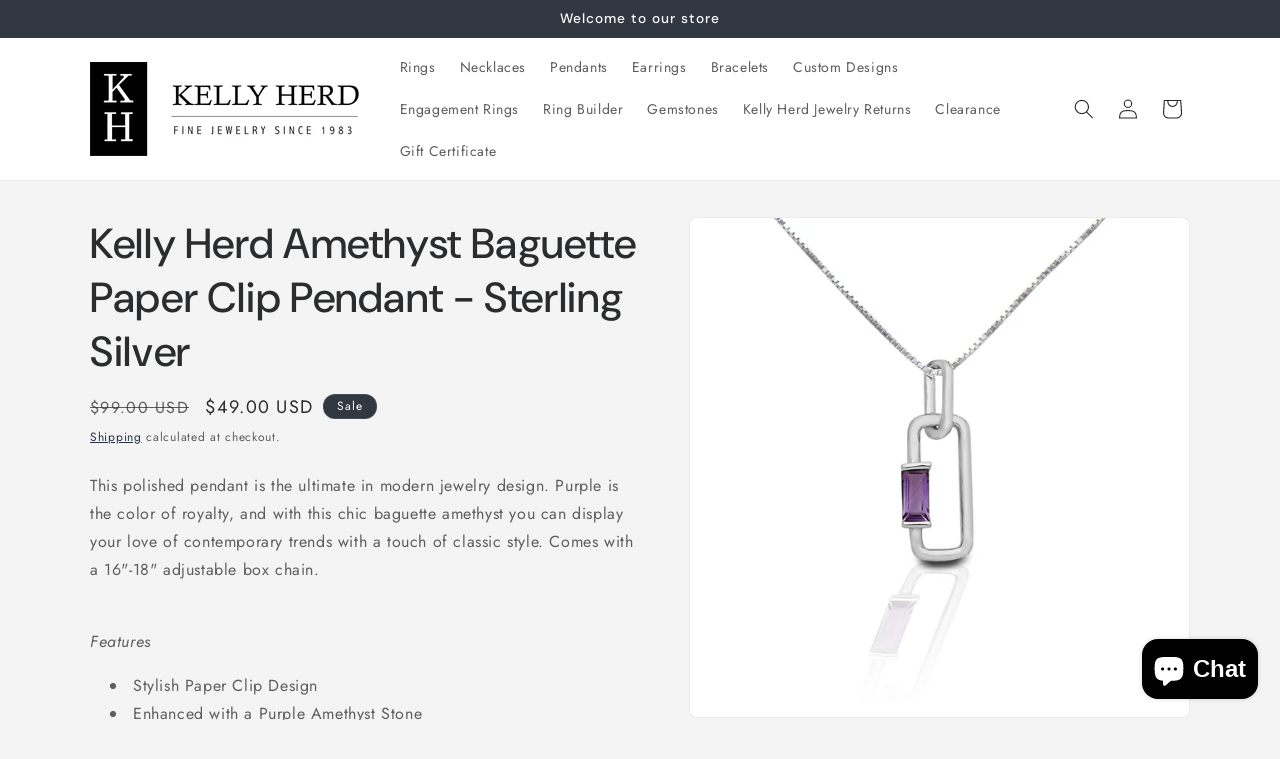

--- FILE ---
content_type: text/plain; charset=utf-8
request_url: https://productoptions.w3apps.co/api/imagecustomizer?productID=7741850747095&shopName=kelly-herd-jewelry&callback=jQuery191022193270622078765_1769613563374&_=1769613563376
body_size: -38
content:
jQuery191022193270622078765_1769613563374("{}")

--- FILE ---
content_type: application/javascript; charset=utf-8
request_url: https://kellyherdjewelry.com/collections/fashion-collection/products/kelly-herd-amethyst-baguette-paper-clip-pendant-sterling-silver.json?callback=jQuery191022193270622078765_1769613563374&_=1769613563375
body_size: 1415
content:
/**/jQuery191022193270622078765_1769613563374({"product":{"id":7741850747095,"title":"Kelly Herd Amethyst Baguette Paper Clip Pendant - Sterling Silver","body_html":"\u003cdiv class=\"productDescription\" data-mce-fragment=\"1\"\u003e\n\u003cdiv class=\"productDescription\"\u003e\n\u003cp\u003eThis polished pendant is the ultimate in modern jewelry design. Purple is the color of royalty, and with this chic baguette amethyst you can display your love of contemporary trends with a touch of classic style. Comes with a 16\"-18\" adjustable box chain.\u003cbr\u003e\u003cbr\u003e\u003c\/p\u003e\n\u003cp\u003e\u003cem\u003eFeatures\u003c\/em\u003e\u003cbr\u003e\u003c\/p\u003e\n\u003cul\u003e\n\u003cli\u003eStylish Paper Clip Design\u003c\/li\u003e\n\u003cli\u003eEnhanced with a Purple Amethyst Stone\u003cbr\u003e\n\u003c\/li\u003e\n\u003cli\u003eSterling Silver\u003c\/li\u003e\n\u003cli\u003eMeasures 19mm high and 7mm wide\u003cbr\u003e\n\u003c\/li\u003e\n\u003cli\u003eIncludes 16\"-18\" Adjustable Box Chain\u003c\/li\u003e\n\u003c\/ul\u003e\n\u003cp\u003e \u003c\/p\u003e\n\u003c\/div\u003e\n\u003cp\u003e \u003c\/p\u003e\n\u003cdiv class=\"col-xs-12 col-md-12\"\u003e\n\u003cdiv id=\"caracteristicas\"\u003e\n\u003ch4 class=\"group Technical-Details-\"\u003eTechnical Details:\u003c\/h4\u003e\n\u003ctable cellspacing=\"0\" class=\"group Technical-Details-\"\u003e\n\u003ctbody\u003e\n\u003ctr class=\"even\"\u003e\n\u003cth class=\"name-field Style-Number-\"\u003eStyle Number:\u003c\/th\u003e\n\u003ctd class=\"value-field Style-Number-\"\u003eSLK6049A\u003c\/td\u003e\n\u003c\/tr\u003e\n\u003ctr\u003e\n\u003cth class=\"name-field Stone-Color-\"\u003eStone Color:\u003c\/th\u003e\n\u003ctd class=\"value-field Stone-Color-\"\u003ePurple\u003cbr\u003e\n\u003c\/td\u003e\n\u003c\/tr\u003e\n\u003ctr class=\"even\"\u003e\n\u003cth class=\"name-field Stone-Type-\"\u003eStone Type:\u003c\/th\u003e\n\u003ctd class=\"value-field Stone-Type-\"\u003eAmethyst\u003cbr\u003e\n\u003c\/td\u003e\n\u003c\/tr\u003e\n\u003ctr\u003e\n\u003cth class=\"name-field Stone-Type-\"\u003e# of Stones\/Setting:\u003c\/th\u003e\n\u003ctd class=\"value-field Stone-Type-\"\u003e1 Stone \/ Bezel set\u003c\/td\u003e\n\u003c\/tr\u003e\n\u003ctr class=\"even\"\u003e\n\u003cth class=\"name-field Stone-Type-\"\u003eMin. Metal Weight:\u003c\/th\u003e\n\u003ctd class=\"value-field Stone-Type-\"\u003e0.7 grams\u003cbr\u003e\n\u003c\/td\u003e\n\u003c\/tr\u003e\n\u003ctr\u003e\n\u003cth class=\"name-field Chain-and-Clasp-\"\u003eChain and Clasp\u003c\/th\u003e\n\u003ctd class=\"value-field Chain-and-Clasp-\"\u003e16\"-18\" adjustable box chain with spring clasp\u003cbr\u003e\n\u003c\/td\u003e\n\u003c\/tr\u003e\n\u003c\/tbody\u003e\n\u003c\/table\u003e\n\u003c\/div\u003e\n\u003c\/div\u003e\n\u003c\/div\u003e\n\u003cdiv class=\"col-xs-12 col-md-12\" data-mce-fragment=\"1\"\u003e\u003cbr\u003e\u003c\/div\u003e","vendor":"Kelly Herd","product_type":"Pendants","created_at":"2022-08-16T11:00:00-04:00","handle":"kelly-herd-amethyst-baguette-paper-clip-pendant-sterling-silver","updated_at":"2026-01-28T10:19:23-05:00","published_at":"2022-08-17T09:17:21-04:00","template_suffix":"","published_scope":"global","tags":"Blue Stone, Clear Stone, Fashion, Multi-Color, Pearl, Sterling Silver","variants":[{"id":43124065304791,"product_id":7741850747095,"title":"Default Title","price":"49.00","sku":"SLK6049A","position":1,"compare_at_price":"99.00","fulfillment_service":"manual","inventory_management":"shopify","option1":"Default Title","option2":null,"option3":null,"created_at":"2022-08-16T11:00:00-04:00","updated_at":"2026-01-28T10:19:23-05:00","taxable":true,"barcode":"733447992941","grams":227,"image_id":null,"weight":0.5,"weight_unit":"lb","requires_shipping":true,"price_currency":"USD","compare_at_price_currency":"USD"}],"options":[{"id":9847844176087,"product_id":7741850747095,"name":"Title","position":1,"values":["Default Title"]}],"images":[{"id":37688795398359,"product_id":7741850747095,"position":1,"created_at":"2022-08-16T11:03:35-04:00","updated_at":"2022-08-16T11:03:36-04:00","alt":"Kelly Herd Amethyst Baguette Paper Clip Pendant - Sterling Silver","width":2400,"height":2400,"src":"https:\/\/cdn.shopify.com\/s\/files\/1\/0522\/1046\/6992\/products\/SLK6049A-SS.jpg?v=1660662216","variant_ids":[]}],"image":{"id":37688795398359,"product_id":7741850747095,"position":1,"created_at":"2022-08-16T11:03:35-04:00","updated_at":"2022-08-16T11:03:36-04:00","alt":"Kelly Herd Amethyst Baguette Paper Clip Pendant - Sterling Silver","width":2400,"height":2400,"src":"https:\/\/cdn.shopify.com\/s\/files\/1\/0522\/1046\/6992\/products\/SLK6049A-SS.jpg?v=1660662216","variant_ids":[]}}})